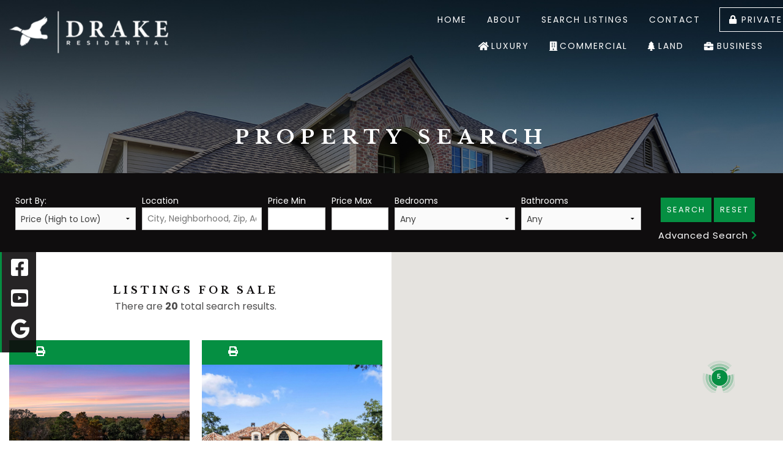

--- FILE ---
content_type: text/html;charset=UTF-8
request_url: https://www.drakeresidential.com/mls/search/?scope=residential&lot_details%5B%5D=golf
body_size: 14453
content:
<!DOCTYPE html>
<html lang="en">
	<head>
		<title>Home</title>
		<meta name="viewport" content="width=device-width, initial-scale=1">
		<link rel="stylesheet" type="text/css" href="/assets/css/styles.min.css">
		<link rel="stylesheet" href="/assets/css/animate.css">
		<link href="https://fonts.googleapis.com/css2?family=Libre+Baskerville:wght@400;700&family=Poppins:wght@300;400;700&display=swap" rel="stylesheet">
		<script src="https://kit.fontawesome.com/45c8489b83.js"></script>
		<link rel="stylesheet" href="https://use.fontawesome.com/releases/v5.8.2/css/all.css" integrity="sha384-oS3vJWv+0UjzBfQzYUhtDYW+Pj2yciDJxpsK1OYPAYjqT085Qq/1cq5FLXAZQ7Ay" crossorigin="anonymous">
		<script src="//cdnjs.cloudflare.com/ajax/libs/modernizr/2.8.3/modernizr.min.js" type="text/javascript"></script>
		<script src="//ajax.googleapis.com/ajax/libs/jquery/1.11.2/jquery.min.js"></script>
		<link rel="apple-touch-icon" sizes="180x180" href="/apple-touch-icon.png">
		<link rel="icon" type="image/png" sizes="32x32" href="/favicon-32x32.png">
		<link rel="icon" type="image/png" sizes="16x16" href="/favicon-16x16.png">
		<link rel="manifest" href="/site.webmanifest">
		<link rel="mask-icon" href="/safari-pinned-tab.svg" color="#00a000">
		<meta name="msapplication-TileColor" content="#00a000">
		<meta name="theme-color" content="#00a000">
	</head>
	<body>

	<div class="nav-1">
		<div class="contain-to-grid">

			<nav class="top-bar" data-topbar data-options="mobile_show_parent_link: false">
				<ul class="title-area">
					<li class="name title">
						<a href="/"><img src="/images/header-logo.png" class="logo" alt="Drake Residential - Tyler, TX"></a><a href="/"></a></li>
					<li class="toggle-topbar menu-icon"><a href="#"><span>Menu</span></a></li>
				</ul>

					<section class="top-bar-section">
						<ul class="right">
							<li><a href="/">Home</a></li><li><a href="/about/">About</a></li><li><a  href="/mls/search">Search Listings</a></li><li><a href="/contact/">Contact</a></li>
							<li><a class="buttontop" href="/account/wish-list/"><i class="fas fa-lock"></i> Private</a></li>
						</ul>
					</section>
				</nav>

		</div>
	</div>

	<div class="nav-2">
		<div class="nav-width">
			<nav class="top-bar" data-topbar data-options="mobile_show_parent_link: false">
				<ul class="title-area">
					<li class="name title">
					</li>
					<li class="toggle-topbar menu-icon"><a href="#"><span>Properties</span></a></li>
				</ul>
				<section class="top-bar-section">
					<ul class="right">
						<li><a target="_blank" href="https://www.drakeluxury.com/">Luxury</a></li><li><a target="_blank" href="https://draketexas.com">Commercial </a></li><li><a target="_blank" href="https://draketexas.com/listings/?propertyType=5">Land</a></li><li><a target="_blank" href="https://drakebusinessbrokers.com/">Business</a></li>
					</ul>
				</section>
			</nav>
		</div>
	</div>

	<div class="sticky-socials hide-for-print show-for-medium-up">
		<a href="https://www.instagram.com/drakeresidential/" target="_blank"><i class="fab fa-instagram"></i></a>
		<br><a href="https://www.facebook.com/drakeresidential" target="_blank"><i class="fab fa-facebook-square"></i></a>
		<br><a href="" target="_blank"><i class="fab fa-youtube-square"></i></a>
		<br><a href="https://www.google.com/search?rlz=1C1CHBF_enUS868US868&biw=1920&bih=937&tbm=lcl&ei=ZF-IX5H4J9K8tQX93A4&q=drake+residential+tyler+tx&oq=drake+residential+tyler+tx&gs_l=psy-ab.3...1503.3136.0.3223.0.0.0.0.0.0.0.0..0.0....0...1c.1.64.psy-ab..0.0.0....0.E_WnQBr5t0w#rlfi=hd:;si:3622973301426645578,l,ChpkcmFrZSByZXNpZGVudGlhbCB0eWxlciB0eFovChFkcmFrZSByZXNpZGVudGlhbCIaZHJha2UgcmVzaWRlbnRpYWwgdHlsZXIgdHg;mv:[[32.26698197731902,-95.27824645299532],[32.26662202268096,-95.27867214700467]]" target="_blank"><i class="fab fa-google"></i></a>
	</div>

	<div class="sticky-socials-small hide-for-print show-for-small-only">
		<a href="https://www.instagram.com/drakeresidential/" target="_blank"><i class="fab fa-instagram"></i></a>
		<a href="https://www.facebook.com/drakeresidential" target="_blank"><i class="fab fa-facebook-square"></i></a>
		<a href="" target="_blank"><i class="fab fa-youtube-square"></i></a>
		<a href="https://www.google.com/search?rlz=1C1CHBF_enUS868US868&biw=1920&bih=937&tbm=lcl&ei=ZF-IX5H4J9K8tQX93A4&q=drake+residential+tyler+tx&oq=drake+residential+tyler+tx&gs_l=psy-ab.3...1503.3136.0.3223.0.0.0.0.0.0.0.0..0.0....0...1c.1.64.psy-ab..0.0.0....0.E_WnQBr5t0w#rlfi=hd:;si:3622973301426645578,l,ChpkcmFrZSByZXNpZGVudGlhbCB0eWxlciB0eFovChFkcmFrZSByZXNpZGVudGlhbCIaZHJha2UgcmVzaWRlbnRpYWwgdHlsZXIgdHg;mv:[[32.26698197731902,-95.27824645299532],[32.26662202268096,-95.27867214700467]]" target="_blank"><i class="fab fa-google"></i></a>
	</div>

	<!-- <a href="/" target="_blank">
		<div class="chat-now hide-for-print text-center">
			<h4><i class="fas fa-comment-dots"></i> Drake Concierge</h4>
			<br><p>How May We Assist You?
		</div>
	</a> -->

		<div class="pageHeader">
			<div class="row">
				<div class="small-12 columns text-center">
		      		          <h1>Property Search</h1>
		      		    </div>
		  </div>
		</div>

		<div class="contentMain">


<link rel="stylesheet" type="text/css" href="//cdn.jsdelivr.net/jquery.slick/1.6.0/slick-theme.css"/>
<link rel="stylesheet" type="text/css" href="//cdn.jsdelivr.net/jquery.slick/1.6.0/slick.css"/>
<link rel="stylesheet" href="//code.jquery.com/ui/1.12.1/themes/base/jquery-ui.css">
<script src="https://code.jquery.com/ui/1.12.1/jquery-ui.js"></script>
<style>
    .ui-slider .ui-slider-range{
        background-color: #444;
    }
    #map{
        height:870px;
        width:100%;
        margin-top: -29px;
    }
    #results{
        height: 600px;
        overflow: auto;
    }
    @media only screen and (max-width: 640px) {
      #results{
        height: auto;
        overflow: hidden;
      }
    }
    .results-img{
        transition: .3s ease-in-out;
        background: black;
    }
    .results-img:hover{
        opacity:.6;
    }
    #map-view, #gallery-view{
        border: 1px solid #767676;
        padding:10px;
        font-size: 18px;
    }
    .view-active{
        color:#fff !important;
        background:#767676;
    }
    #please-login a {
        text-decoration:underline;
    }

    .red-heart {
        color:red !important;
    }
    .columns {
      padding: 5px;
    }
    .button {
      padding: 10px;
      font-size: 13px;
    }
</style>
<style>

    .slick-dots { position: absolute; bottom: 0px; list-style: none; display: block; text-align: center; padding: 0; width: 100%; }
    .slick-dots li { position: relative; display: inline-block; height: 20px; width: 20px; margin: 0 5px; padding: 0; cursor: pointer; }
    .slick-dots li button { border: 0; background: transparent; display: block; height: 20px; width: 20px; outline: none; line-height: 0; font-size: 0; color: transparent; padding: 5px; cursor: pointer; }
    .slick-dots li button:hover, .slick-dots li button:focus { outline: none; }
    .slick-dots li button:hover:before, .slick-dots li button:focus:before { opacity: 1; }
    .slick-dots li button:before { position: absolute; top: 0; left: 0; content: "•"; width: 20px; height: 20px; font-family: "slick"; font-size: 1em; line-height: 20px; text-align: center; color: black; opacity: 0.25; -webkit-font-smoothing: antialiased; -moz-osx-font-smoothing: grayscale; }
    .slick-dots li.slick-active button:before { color: black; opacity: 0.75; }


    .slick-prev, .slick-next { position: absolute; display: block; height: 50px; width: 25px; line-height: 0; font-size: 0; cursor: pointer; background: transparent; color: transparent; top: 50%; margin-top: -10px; padding: 0; border: none; outline: none; z-index: 10;}
    .slick-prev:hover, .slick-prev:focus, .slick-next:hover, .slick-next:focus { outline: dashed; background: transparent; color: transparent; }
    .slick-prev:hover:before, .slick-prev:focus:before, .slick-next:hover:before, .slick-next:focus:before { opacity: 1; }
    .slick-prev.slick-disabled:before, .slick-next.slick-disabled:before { opacity: 0.25; }

    .slick-prev:before, .slick-next:before { font-family: "slick"; font-size: 1em; line-height: 1; color: #252525; opacity: 0.75; -webkit-font-smoothing: antialiased; -moz-osx-font-smoothing: grayscale; }

    .slick-prev { left: 25px; background: url(/images/left.png) center no-repeat !important; }
    [dir="rtl"] .slick-prev { left: auto; right: 25px; }
    .slick-prev:before { }
    [dir="rtl"] .slick-prev:before { content: ""; }

    .slick-next { right: 25px; background: url(/images/right.png) center no-repeat !important; }
    [dir="rtl"] .slick-next { left: 25px; right: auto; }
    .slick-next:before { content: ""; }
    [dir="rtl"] .slick-next:before { }


    @media (max-width: 640px) {
        .slick-prev, .slick-next, .slick-arrow {
            display:none !important;
        }
    }

    .slick-slide:before {
        background:rgba(0,0,0,0) !important;
    }

    .button-overlay {
        position: absolute;
        bottom: 10%;
        left:0;
        right:0;
        font-size: 4em;
        text-align: center;
    }

	.button-overlay img {
		width: inherit !important;
	}
</style>
<form class="mlssearch-form row full-width sticky" action="">
    <input type="hidden" name="scope" value="residential" >
    <input type="hidden" name="lot_details[]" value="golf" >
    <div class="columns large-2 medium-6">
        <label>Sort By:
            <select name="sort" id="">
                <option value="price-desc" selected>Price (High to Low)</option>
                <option value="price-asc" >Price (Low to High)</option>
                <option value="listing_date-desc" >Date Listed (Newest First)</option>
                <option value="listing_date-asc" >Date Listed (Oldest First)</option>
            </select>
        </label>
    </div>
    <div class="columns large-2 medium-6"><label>Location <input type="text" placeholder="City, Neighborhood, Zip, Address, School" name="address_search" id="address_search" value=""></label></div>
    <div class="columns large-1 medium-6">
        <label>Price Min <!-- $<span id="price_min_show">0</span> to $<span id="price_max_show">5,000</span> -->
            <input type="text" name="min_price" id="min_price" value="">
            <!-- <div id="price-range"></div> -->
        </label>
        <script>
            //Auto format number in input
            $('#min_price').on('keyup', function(){
                var n = parseInt($(this).val().replace(/\D/g,''),10);
                $(this).val(n.toLocaleString());
            });
            $('#min_price').blur(function() {
                $(this).val($(this).val().replace(/,/g,''));
            });
        </script>
        <!-- <script>
            $( function() {
                $( "#price-range" ).slider({
                range: true,
                min: 0,
                max: 5000,
                values: [ 0, 5000 ],
                slide: function( event, ui ) {
                    $( "#min_price" ).val(ui.values[ 0 ]);
                    $( "#price_min_show" ).html((ui.values[ 0 ]).toLocaleString());
                    $( "#max_price" ).val(ui.values[ 1 ]);
                    $( "#price_max_show" ).html((ui.values[ 1 ]).toLocaleString());
                }
                });
            } );
        </script> -->
    </div>
    <div class="columns large-1 medium-6">
        <label>Price Max <!-- $<span id="price_min_show">0</span> to $<span id="price_max_show">5,000</span> -->
            <input type="text" name="max_price" id="max_price" value="">
        </label>
        <script>
            //Auto format number in input
            $('#max_price').on('keyup', function(){
                var n = parseInt($(this).val().replace(/\D/g,''),10);
                $(this).val(n.toLocaleString());
            });
            $('#max_price').blur(function() {
                $(this).val($(this).val().replace(/,/g,''));
            });
        </script>
    </div>
    <div class="columns large-2 medium-6">
        <label>Bedrooms
            <select name="bedrooms" id="bedrooms">
                <option value="">Any</option>
                <option value='One,One+,Two,Two+,Three,Three+,Four,Four+,Five,Five+,Six,Six+' >1+</option><option value='Two,Two+,Three,Three+,Four,Four+,Five,Five+,Six,Six+' >2+</option><option value='Three,Three+,Four,Four+,Five,Five+,Six,Six+' >3+</option><option value='Four,Four+,Five,Five+,Six,Six+' >4+</option><option value='Five,Five+,Six,Six+' >5+</option>            </select>
        </label>
    </div>
    <div class="columns large-2 medium-6">
        <label>Bathrooms
            <select name="bathrooms" id="bathrooms">
                <option value="">Any</option>
                <option value='One,One+,Two,Two+,Three,Three+,Four,Four+,Five,Five+,Six,Six+' >1+</option><option value='Two,Two+,Three,Three+,Four,Four+,Five,Five+,Six,Six+' >2+</option><option value='Three,Three+,Four,Four+,Five,Five+,Six,Six+' >3+</option>            </select>
        </label>
    </div>
    <div class="columns large-2 medium-12 text-center">
        <button class="green-butt button" style="padding:10px;margin-bottom:0;font-size:13px;">Search</button>
        <a href="/mls/search/" class="button green-butt">Reset</a>
        <br><a style="color:white; letter-spacing:1px; font-size:15px;" href="/mls/">Advanced Search <i style="color: #058f42;" class="fas fa-chevron-right"></i></a>
    </div>
</form>

<br>

<div class="row listings-title full-width collapse">
    <div class="columns medium-6">
        <div align="center">

            <h4 style="font-size:16px;">Listings for sale</h4>
            <p>There are <b>20</b> total search results.</p>

        </div>

        <br>
        <div class="row">
            <div style="margin-bottom:30px; padding-left:10px; padding-right:10px;" class="hide-for-medium-up">
                <div>
                    <span><a id="map-view" href="javascript:void(0)"><i class="fa fa-map-marker"></i></a>&nbsp;<a id="gallery-view"href="javascript:void(0)"><i class="fa fa-th-large"></i></a></span>
                </div>
            </div>
        </div>
        <script>
            $('#map-view').click(function(){
                $('#results').hide();
                $('#results-pagination').hide();
                $('.listings-map').show();
                $(this).addClass('view-active');
                $('#gallery-view').removeClass('view-active');
            });
            $('#gallery-view').click(function(){
                $('.listings-map').hide();
                $('#results').show();
                $('#results-pagination').show();
                $(this).addClass('view-active');
                $('#map-view').removeClass('view-active');
            });
        </script>

        <div id="results" class="row whiteBG" style="padding-right:10px; padding-left:10px; text-align:center;">
            
            <div class="row listings-for-sale" data-equalizer>
                <div class="small-12 columns">
                    <ul class="small-block-grid-1 medium-block-grid-1 large-block-grid-2">

            

                          <li onmouseover="markerChange(0)" onmouseout="markerChangeBack(0)">

                            <div class="wishlist-contact text-left">
                                    <a class="tiny" id="wish-list-btn" type="button" href='/login'"><i class="fa fa-heart-o"></i></a>
    <a class="tiny" id="contact-icon" type="button" href='/contact?address=I+am+interested+in+7005++GLENEAGLES+DR.+Tyler+TX'"><i class="fa fa-envelope-o"></i></a>
    <a class="tiny" id="print-icon" type="button" href='/mls/26000660?print'><i class="fa fa-print"></i></a>

                            </div>

                            <div class="slick-slider-mls">
                                                            <div>
                                <a href="/mls/26000660">
                                    <img src="https://cdnparap20.paragonrels.com/ParagonImages/Property/P2/TYLERTEXAS/26000660/0/0/0/0dc501fc0de6c59df95f953046a83a4c/2/3c188f3c4f338466e86c6700fcd0de47/26000660-0d179cfb-7504-4c95-a78e-165cb4f54293.JPG" style="object-fit:cover;width:450px;height:300px;border:none;  margin-bottom:13px">
                                </a>
                                </div>
                                                            <div>
                                <a href="/mls/26000660">
                                    <img src="https://cdnparap20.paragonrels.com/ParagonImages/Property/P2/TYLERTEXAS/26000660/1/0/0/21eef7484f883c21bc39b07f32b3e307/2/3c188f3c4f338466e86c6700fcd0de47/26000660-fe4a1af4-431c-4eab-bdaa-46d170509c6b.JPG" style="object-fit:cover;width:450px;height:300px;border:none;  margin-bottom:13px">
                                </a>
                                </div>
                                                            <div>
                                <a href="/mls/26000660">
                                    <img src="https://cdnparap20.paragonrels.com/ParagonImages/Property/P2/TYLERTEXAS/26000660/2/0/0/7599fc7dd7f8c31ce461fbeedfc72f7b/2/3c188f3c4f338466e86c6700fcd0de47/26000660-463d2e63-619a-4d1a-85ad-146a54d79a4e.JPG" style="object-fit:cover;width:450px;height:300px;border:none;  margin-bottom:13px">
                                </a>
                                </div>
                                                            <div>
                                <a href="/mls/26000660">
                                    <img src="https://cdnparap20.paragonrels.com/ParagonImages/Property/P2/TYLERTEXAS/26000660/3/0/0/9a734b5586585bb48034072f4b4746ba/2/3c188f3c4f338466e86c6700fcd0de47/26000660-af677eba-4009-498a-b21e-0187840513cb.JPG" style="object-fit:cover;width:450px;height:300px;border:none;  margin-bottom:13px">
                                </a>
                                </div>
                                                            <div>
                                <a href="/mls/26000660">
                                    <img src="https://cdnparap20.paragonrels.com/ParagonImages/Property/P2/TYLERTEXAS/26000660/4/0/0/cce5ea60d670fa988cc4cbc4f5872343/2/3c188f3c4f338466e86c6700fcd0de47/26000660-ca98aa89-4978-46d9-8c92-5446dc79534c.JPG" style="object-fit:cover;width:450px;height:300px;border:none;  margin-bottom:13px">
                                </a>
                                </div>
                                                        </div>

                          <a href="/mls/26000660">
                            <div class="details-box" data-equalizer-watch>
                              <span><b>7005  GLENEAGLES DR., Tyler 75703</b></span>
                              <br>
                              <span><i class="fa fa-bed"></i> Five                                &nbsp;&nbsp;  <i class="fa fa-bath"></i> Four+                                &nbsp;&nbsp;  <i class="fa fa-ruler-combined"></i> 6221</span>
                                <br>
                                <hr>
                              <span><b>$1,599,000</b></span>
                            </div>

                          </a>

                        </li>

            

                          <li onmouseover="markerChange(1)" onmouseout="markerChangeBack(1)">

                            <div class="wishlist-contact text-left">
                                    <a class="tiny" id="wish-list-btn" type="button" href='/login'"><i class="fa fa-heart-o"></i></a>
    <a class="tiny" id="contact-icon" type="button" href='/contact?address=I+am+interested+in+4331++Mark+Hayes+Court+Tyler+TX'"><i class="fa fa-envelope-o"></i></a>
    <a class="tiny" id="print-icon" type="button" href='/mls/25000074?print'><i class="fa fa-print"></i></a>

                            </div>

                            <div class="slick-slider-mls">
                                                            <div>
                                <a href="/mls/25000074">
                                    <img src="https://cdnparap20.paragonrels.com/ParagonImages/Property/P2/TYLERTEXAS/25000074/0/0/0/56fd36025ea015b4554564c3aac16226/2/4f6931371cd50370316dba900f0baec2/25000074.JPG" style="object-fit:cover;width:450px;height:300px;border:none;  margin-bottom:13px">
                                </a>
                                </div>
                                                            <div>
                                <a href="/mls/25000074">
                                    <img src="https://cdnparap20.paragonrels.com/ParagonImages/Property/P2/TYLERTEXAS/25000074/1/0/0/a611973557f285cdd218306879bedac9/2/4f6931371cd50370316dba900f0baec2/25000074-697719F6-84C1-4FAD-9A9A-53D5EDACE295.JPG" style="object-fit:cover;width:450px;height:300px;border:none;  margin-bottom:13px">
                                </a>
                                </div>
                                                            <div>
                                <a href="/mls/25000074">
                                    <img src="https://cdnparap20.paragonrels.com/ParagonImages/Property/P2/TYLERTEXAS/25000074/2/0/0/93af05e56ab01da82fb449eda6041bfc/2/4f6931371cd50370316dba900f0baec2/25000074-D3E05F67-8E9D-4ECD-AB91-E5117632731E.JPG" style="object-fit:cover;width:450px;height:300px;border:none;  margin-bottom:13px">
                                </a>
                                </div>
                                                            <div>
                                <a href="/mls/25000074">
                                    <img src="https://cdnparap20.paragonrels.com/ParagonImages/Property/P2/TYLERTEXAS/25000074/3/0/0/3224935b505d551eff8e258fb40b4202/2/4f6931371cd50370316dba900f0baec2/25000074-3855C56F-DDD0-4935-8219-ECCC1D2EA4EC.JPG" style="object-fit:cover;width:450px;height:300px;border:none;  margin-bottom:13px">
                                </a>
                                </div>
                                                            <div>
                                <a href="/mls/25000074">
                                    <img src="https://cdnparap20.paragonrels.com/ParagonImages/Property/P2/TYLERTEXAS/25000074/4/0/0/d32decb4fb0b614b66c95d8fa6af225c/2/4f6931371cd50370316dba900f0baec2/25000074-A70AD167-432B-40A7-9ED6-FB1FC1EC3EA9.JPG" style="object-fit:cover;width:450px;height:300px;border:none;  margin-bottom:13px">
                                </a>
                                </div>
                                                        </div>

                          <a href="/mls/25000074">
                            <div class="details-box" data-equalizer-watch>
                              <span><b>4331  Mark Hayes Court, Tyler 75709</b></span>
                              <br>
                              <span><i class="fa fa-bed"></i> Four                                &nbsp;&nbsp;  <i class="fa fa-bath"></i> Four+                                &nbsp;&nbsp;  <i class="fa fa-ruler-combined"></i> 5687</span>
                                <br>
                                <hr>
                              <span><b>$1,374,000</b></span>
                            </div>

                          </a>

                        </li>

            

                          <li onmouseover="markerChange(2)" onmouseout="markerChangeBack(2)">

                            <div class="wishlist-contact text-left">
                                    <a class="tiny" id="wish-list-btn" type="button" href='/login'"><i class="fa fa-heart-o"></i></a>
    <a class="tiny" id="contact-icon" type="button" href='/contact?address=I+am+interested+in+7050++Walden+Dr+Tyler+TX'"><i class="fa fa-envelope-o"></i></a>
    <a class="tiny" id="print-icon" type="button" href='/mls/25015623?print'><i class="fa fa-print"></i></a>

                            </div>

                            <div class="slick-slider-mls">
                                                            <div>
                                <a href="/mls/25015623">
                                    <img src="//cdnparap20.paragonrels.com/ParagonImages/Property/P2/TYLERTEXAS/25015623/0/0/0/b2999bcf5152d17163c5e446d62a0e39/2/af4e7b36084276b5822010f2baf79aa7/25015623-4225bb19-395e-4fa7-8587-30b0b529658a.JPG" style="object-fit:cover;width:450px;height:300px;border:none;  margin-bottom:13px">
                                </a>
                                </div>
                                                            <div>
                                <a href="/mls/25015623">
                                    <img src="//cdnparap20.paragonrels.com/ParagonImages/Property/P2/TYLERTEXAS/25015623/1/0/0/b7207257f466fdf3a68be42c4b46be37/2/af4e7b36084276b5822010f2baf79aa7/25015623-12452fba-bdbb-4f68-b37c-6d697a012ceb.JPG" style="object-fit:cover;width:450px;height:300px;border:none;  margin-bottom:13px">
                                </a>
                                </div>
                                                            <div>
                                <a href="/mls/25015623">
                                    <img src="//cdnparap20.paragonrels.com/ParagonImages/Property/P2/TYLERTEXAS/25015623/2/0/0/5c642bb8dfa2ddf7a997e406206aa924/2/af4e7b36084276b5822010f2baf79aa7/25015623-21d9a0da-34b9-40a5-bd0b-f895655ed868.JPG" style="object-fit:cover;width:450px;height:300px;border:none;  margin-bottom:13px">
                                </a>
                                </div>
                                                            <div>
                                <a href="/mls/25015623">
                                    <img src="//cdnparap20.paragonrels.com/ParagonImages/Property/P2/TYLERTEXAS/25015623/3/0/0/13c70a3d2a9ba5e9fea54d479918be7d/2/af4e7b36084276b5822010f2baf79aa7/25015623-ff19dc84-bb9f-4f20-ab4f-72be14e9477a.JPG" style="object-fit:cover;width:450px;height:300px;border:none;  margin-bottom:13px">
                                </a>
                                </div>
                                                            <div>
                                <a href="/mls/25015623">
                                    <img src="//cdnparap20.paragonrels.com/ParagonImages/Property/P2/TYLERTEXAS/25015623/4/0/0/902fef18d7adeb101bff95a3dbd4304a/2/af4e7b36084276b5822010f2baf79aa7/25015623-43a6726a-45a8-4471-90e6-0592d743acaf.JPG" style="object-fit:cover;width:450px;height:300px;border:none;  margin-bottom:13px">
                                </a>
                                </div>
                                                        </div>

                          <a href="/mls/25015623">
                            <div class="details-box" data-equalizer-watch>
                              <span><b>7050  Walden Dr, Tyler 75703</b></span>
                              <br>
                              <span><i class="fa fa-bed"></i> Three                                &nbsp;&nbsp;  <i class="fa fa-bath"></i> Four+                                &nbsp;&nbsp;  <i class="fa fa-ruler-combined"></i> 4834</span>
                                <br>
                                <hr>
                              <span><b>$999,900</b></span>
                            </div>

                          </a>

                        </li>

            

                          <li onmouseover="markerChange(3)" onmouseout="markerChangeBack(3)">

                            <div class="wishlist-contact text-left">
                                    <a class="tiny" id="wish-list-btn" type="button" href='/login'"><i class="fa fa-heart-o"></i></a>
    <a class="tiny" id="contact-icon" type="button" href='/contact?address=I+am+interested+in+602++Greenhill+Park+Mt+Pleasant+TX'"><i class="fa fa-envelope-o"></i></a>
    <a class="tiny" id="print-icon" type="button" href='/mls/24013558?print'><i class="fa fa-print"></i></a>

                            </div>

                            <div class="slick-slider-mls">
                                                            <div>
                                <a href="/mls/24013558">
                                    <img src="//cdnparap20.paragonrels.com/ParagonImages/Property/P2/TYLERTEXAS/24013558/0/0/0/792c0011ce1e13136da228a1a646129b/2/c251407eb3f0ecc27c3a8d52f160432c/24013558.JPG" style="object-fit:cover;width:450px;height:300px;border:none;  margin-bottom:13px">
                                </a>
                                </div>
                                                            <div>
                                <a href="/mls/24013558">
                                    <img src="//cdnparap20.paragonrels.com/ParagonImages/Property/P2/TYLERTEXAS/24013558/1/0/0/df5d0be305695b98a1223b8d1fd01b37/2/c251407eb3f0ecc27c3a8d52f160432c/24013558-D85EA043-B058-4C91-AFCC-BB6CD05E9381.JPG" style="object-fit:cover;width:450px;height:300px;border:none;  margin-bottom:13px">
                                </a>
                                </div>
                                                            <div>
                                <a href="/mls/24013558">
                                    <img src="//cdnparap20.paragonrels.com/ParagonImages/Property/P2/TYLERTEXAS/24013558/2/0/0/af72c6f974685a7ae8f496264f87156d/2/c251407eb3f0ecc27c3a8d52f160432c/24013558-0B62BF6B-CE72-49E9-8B72-6BDC237280B0.JPG" style="object-fit:cover;width:450px;height:300px;border:none;  margin-bottom:13px">
                                </a>
                                </div>
                                                            <div>
                                <a href="/mls/24013558">
                                    <img src="//cdnparap20.paragonrels.com/ParagonImages/Property/P2/TYLERTEXAS/24013558/3/0/0/584c58eb35a150eb3bdb811975873ec8/2/c251407eb3f0ecc27c3a8d52f160432c/24013558-E8BB8680-7F1C-4EA9-ADF9-B729FB7989A4.JPG" style="object-fit:cover;width:450px;height:300px;border:none;  margin-bottom:13px">
                                </a>
                                </div>
                                                            <div>
                                <a href="/mls/24013558">
                                    <img src="//cdnparap20.paragonrels.com/ParagonImages/Property/P2/TYLERTEXAS/24013558/4/0/0/f871400dac53ee7029ecbcbac57f42d2/2/c251407eb3f0ecc27c3a8d52f160432c/24013558-16E3136A-2B47-4F51-B99B-792D8DE68156.JPG" style="object-fit:cover;width:450px;height:300px;border:none;  margin-bottom:13px">
                                </a>
                                </div>
                                                        </div>

                          <a href="/mls/24013558">
                            <div class="details-box" data-equalizer-watch>
                              <span><b>602  Greenhill Park, Mt Pleasant 75455</b></span>
                              <br>
                              <span><i class="fa fa-bed"></i> Three                                &nbsp;&nbsp;  <i class="fa fa-bath"></i> Two                                &nbsp;&nbsp;  <i class="fa fa-ruler-combined"></i> 2889</span>
                                <br>
                                <hr>
                              <span><b>$995,000</b></span>
                            </div>

                          </a>

                        </li>

            

                          <li onmouseover="markerChange(4)" onmouseout="markerChangeBack(4)">

                            <div class="wishlist-contact text-left">
                                    <a class="tiny" id="wish-list-btn" type="button" href='/login'"><i class="fa fa-heart-o"></i></a>
    <a class="tiny" id="contact-icon" type="button" href='/contact?address=I+am+interested+in+1710++Brandywine+Dr+Tyler+TX'"><i class="fa fa-envelope-o"></i></a>
    <a class="tiny" id="print-icon" type="button" href='/mls/25013653?print'><i class="fa fa-print"></i></a>

                            </div>

                            <div class="slick-slider-mls">
                                                            <div>
                                <a href="/mls/25013653">
                                    <img src="//cdnparap20.paragonrels.com/ParagonImages/Property/P2/TYLERTEXAS/25013653/0/0/0/c8b3d2d1f6c5688df832e0ff3612dc69/2/53758214a5a7e61d5b8c0ce3ea48b935/25013653-e4a8f106-ac11-40c5-855b-6d21fda4e791.JPG" style="object-fit:cover;width:450px;height:300px;border:none;  margin-bottom:13px">
                                </a>
                                </div>
                                                            <div>
                                <a href="/mls/25013653">
                                    <img src="//cdnparap20.paragonrels.com/ParagonImages/Property/P2/TYLERTEXAS/25013653/1/0/0/d53f70c3a28273fa6337d92b91e4083a/2/53758214a5a7e61d5b8c0ce3ea48b935/25013653-b7fcf523-e348-41f8-a7c7-9cfd851662b6.JPG" style="object-fit:cover;width:450px;height:300px;border:none;  margin-bottom:13px">
                                </a>
                                </div>
                                                            <div>
                                <a href="/mls/25013653">
                                    <img src="//cdnparap20.paragonrels.com/ParagonImages/Property/P2/TYLERTEXAS/25013653/2/0/0/a6bc0324897752c344be1b9eb30439ec/2/53758214a5a7e61d5b8c0ce3ea48b935/25013653-f0e3abe0-2dec-4ad2-91dc-1db5cc4c48f1.JPG" style="object-fit:cover;width:450px;height:300px;border:none;  margin-bottom:13px">
                                </a>
                                </div>
                                                            <div>
                                <a href="/mls/25013653">
                                    <img src="//cdnparap20.paragonrels.com/ParagonImages/Property/P2/TYLERTEXAS/25013653/3/0/0/1d2bf22011cbb9db9874801ae82c409a/2/53758214a5a7e61d5b8c0ce3ea48b935/25013653-9ab1c878-b9f0-4cff-8285-08f2c6700a5c.JPG" style="object-fit:cover;width:450px;height:300px;border:none;  margin-bottom:13px">
                                </a>
                                </div>
                                                            <div>
                                <a href="/mls/25013653">
                                    <img src="//cdnparap20.paragonrels.com/ParagonImages/Property/P2/TYLERTEXAS/25013653/4/0/0/ccf284706d636c68c54d90c03f9d07a2/2/53758214a5a7e61d5b8c0ce3ea48b935/25013653-c760008e-3b63-435b-8014-fddfc4964eba.JPG" style="object-fit:cover;width:450px;height:300px;border:none;  margin-bottom:13px">
                                </a>
                                </div>
                                                        </div>

                          <a href="/mls/25013653">
                            <div class="details-box" data-equalizer-watch>
                              <span><b>1710  Brandywine Dr, Tyler 75703</b></span>
                              <br>
                              <span><i class="fa fa-bed"></i> Four                                &nbsp;&nbsp;  <i class="fa fa-bath"></i> Three                                &nbsp;&nbsp;  <i class="fa fa-ruler-combined"></i> 3752</span>
                                <br>
                                <hr>
                              <span><b>$895,000</b></span>
                            </div>

                          </a>

                        </li>

            

                          <li onmouseover="markerChange(5)" onmouseout="markerChangeBack(5)">

                            <div class="wishlist-contact text-left">
                                    <a class="tiny" id="wish-list-btn" type="button" href='/login'"><i class="fa fa-heart-o"></i></a>
    <a class="tiny" id="contact-icon" type="button" href='/contact?address=I+am+interested+in+1411++Brandywine+Tyler+TX'"><i class="fa fa-envelope-o"></i></a>
    <a class="tiny" id="print-icon" type="button" href='/mls/25017736?print'><i class="fa fa-print"></i></a>

                            </div>

                            <div class="slick-slider-mls">
                                                            <div>
                                <a href="/mls/25017736">
                                    <img src="https://cdnparap20.paragonrels.com/ParagonImages/Property/P2/TYLERTEXAS/25017736/0/0/0/42f80fb19c05ce2dd031346697631442/2/51f36de2a66298c66ae5e5508bed6c3b/25017736-27f824f7-fc08-4343-8e4a-4bbc70756ed9.JPG" style="object-fit:cover;width:450px;height:300px;border:none;  margin-bottom:13px">
                                </a>
                                </div>
                                                            <div>
                                <a href="/mls/25017736">
                                    <img src="https://cdnparap20.paragonrels.com/ParagonImages/Property/P2/TYLERTEXAS/25017736/1/0/0/22420f00fec2280e2e4871b2ff9829ee/2/51f36de2a66298c66ae5e5508bed6c3b/25017736-1db740e0-8727-45ef-a4d1-471af4947d3d.JPG" style="object-fit:cover;width:450px;height:300px;border:none;  margin-bottom:13px">
                                </a>
                                </div>
                                                            <div>
                                <a href="/mls/25017736">
                                    <img src="https://cdnparap20.paragonrels.com/ParagonImages/Property/P2/TYLERTEXAS/25017736/2/0/0/a4925ff138378f5dc06fd226eba3a03a/2/51f36de2a66298c66ae5e5508bed6c3b/25017736-34eec9b2-8741-4511-9f77-e354f561cc8b.JPG" style="object-fit:cover;width:450px;height:300px;border:none;  margin-bottom:13px">
                                </a>
                                </div>
                                                            <div>
                                <a href="/mls/25017736">
                                    <img src="https://cdnparap20.paragonrels.com/ParagonImages/Property/P2/TYLERTEXAS/25017736/3/0/0/594492b557f0d9435820ac302fd0748b/2/51f36de2a66298c66ae5e5508bed6c3b/25017736-676763e2-bb5e-44df-89c6-f20f3cf6834f.JPG" style="object-fit:cover;width:450px;height:300px;border:none;  margin-bottom:13px">
                                </a>
                                </div>
                                                            <div>
                                <a href="/mls/25017736">
                                    <img src="https://cdnparap20.paragonrels.com/ParagonImages/Property/P2/TYLERTEXAS/25017736/4/0/0/21ec0e4d3143f77f5b9453e586b2aacc/2/51f36de2a66298c66ae5e5508bed6c3b/25017736-723044c8-2a36-41f7-8626-4d31e711abd1.JPG" style="object-fit:cover;width:450px;height:300px;border:none;  margin-bottom:13px">
                                </a>
                                </div>
                                                        </div>

                          <a href="/mls/25017736">
                            <div class="details-box" data-equalizer-watch>
                              <span><b>1411  Brandywine, Tyler 75703</b></span>
                              <br>
                              <span><i class="fa fa-bed"></i> Four                                &nbsp;&nbsp;  <i class="fa fa-bath"></i> Four+                                &nbsp;&nbsp;  <i class="fa fa-ruler-combined"></i> 3729</span>
                                <br>
                                <hr>
                              <span><b>$799,000</b></span>
                            </div>

                          </a>

                        </li>

            

                          <li onmouseover="markerChange(6)" onmouseout="markerChangeBack(6)">

                            <div class="wishlist-contact text-left">
                                    <a class="tiny" id="wish-list-btn" type="button" href='/login'"><i class="fa fa-heart-o"></i></a>
    <a class="tiny" id="contact-icon" type="button" href='/contact?address=I+am+interested+in+4306++Cascades+Boulevard+Tyler+TX'"><i class="fa fa-envelope-o"></i></a>
    <a class="tiny" id="print-icon" type="button" href='/mls/26000634?print'><i class="fa fa-print"></i></a>

                            </div>

                            <div class="slick-slider-mls">
                                                            <div>
                                <a href="/mls/26000634">
                                    <img src="https://cdnparap20.paragonrels.com/ParagonImages/Property/P2/TYLERTEXAS/26000634/0/0/0/17ed8127419c0c0f695415616d153fe8/2/d528a6234c22ee88955fc7ef16083586/26000634-a65ac6e9-c482-4dee-903f-8632a4c5125a.JPG" style="object-fit:cover;width:450px;height:300px;border:none;  margin-bottom:13px">
                                </a>
                                </div>
                                                            <div>
                                <a href="/mls/26000634">
                                    <img src="https://cdnparap20.paragonrels.com/ParagonImages/Property/P2/TYLERTEXAS/26000634/1/0/0/ffe8db9f950c2c243131927bf692f5d3/2/d528a6234c22ee88955fc7ef16083586/26000634-ac217988-c98a-4bdf-aaf0-700adea595a5.JPG" style="object-fit:cover;width:450px;height:300px;border:none;  margin-bottom:13px">
                                </a>
                                </div>
                                                            <div>
                                <a href="/mls/26000634">
                                    <img src="https://cdnparap20.paragonrels.com/ParagonImages/Property/P2/TYLERTEXAS/26000634/2/0/0/9e4db2084b6adb4f00e1213859df1bf0/2/d528a6234c22ee88955fc7ef16083586/26000634-169f2e35-8942-4cea-a53b-aa706f60e089.JPG" style="object-fit:cover;width:450px;height:300px;border:none;  margin-bottom:13px">
                                </a>
                                </div>
                                                            <div>
                                <a href="/mls/26000634">
                                    <img src="https://cdnparap20.paragonrels.com/ParagonImages/Property/P2/TYLERTEXAS/26000634/3/0/0/c20960b2f3acb58ef4553dbe262b9790/2/d528a6234c22ee88955fc7ef16083586/26000634-52a833d9-40cb-4c95-ac25-0967cbd12b64.JPG" style="object-fit:cover;width:450px;height:300px;border:none;  margin-bottom:13px">
                                </a>
                                </div>
                                                            <div>
                                <a href="/mls/26000634">
                                    <img src="https://cdnparap20.paragonrels.com/ParagonImages/Property/P2/TYLERTEXAS/26000634/4/0/0/8f5014de947475c5dee883cc6d4f153d/2/d528a6234c22ee88955fc7ef16083586/26000634-4c840ebd-bb67-4b38-9832-23488606922c.JPG" style="object-fit:cover;width:450px;height:300px;border:none;  margin-bottom:13px">
                                </a>
                                </div>
                                                        </div>

                          <a href="/mls/26000634">
                            <div class="details-box" data-equalizer-watch>
                              <span><b>4306  Cascades Boulevard, Tyler 75709</b></span>
                              <br>
                              <span><i class="fa fa-bed"></i> Two                                &nbsp;&nbsp;  <i class="fa fa-bath"></i> Two                                &nbsp;&nbsp;  <i class="fa fa-ruler-combined"></i> 2701</span>
                                <br>
                                <hr>
                              <span><b>$795,000</b></span>
                            </div>

                          </a>

                        </li>

            

                          <li onmouseover="markerChange(7)" onmouseout="markerChangeBack(7)">

                            <div class="wishlist-contact text-left">
                                    <a class="tiny" id="wish-list-btn" type="button" href='/login'"><i class="fa fa-heart-o"></i></a>
    <a class="tiny" id="contact-icon" type="button" href='/contact?address=I+am+interested+in+201++Country+Club+Drive+Mt+Pleasant+TX'"><i class="fa fa-envelope-o"></i></a>
    <a class="tiny" id="print-icon" type="button" href='/mls/26000291?print'><i class="fa fa-print"></i></a>

                            </div>

                            <div class="slick-slider-mls">
                                                            <div>
                                <a href="/mls/26000291">
                                    <img src="https://cdnparap20.paragonrels.com/ParagonImages/Property/P2/TYLERTEXAS/26000291/0/0/0/6d6b117f238ece7a5781f1584c8f52dd/2/585ff33252916163c453c256d20d97ae/26000291-BAE725D4-9BDC-4A5A-81A0-BCEB11153C2D.JPG" style="object-fit:cover;width:450px;height:300px;border:none;  margin-bottom:13px">
                                </a>
                                </div>
                                                            <div>
                                <a href="/mls/26000291">
                                    <img src="https://cdnparap20.paragonrels.com/ParagonImages/Property/P2/TYLERTEXAS/26000291/1/0/0/b9033ab1909070e1f6b0e0a4a4fad20e/2/585ff33252916163c453c256d20d97ae/26000291-A0DCA551-5546-4A42-AA62-8A4D6B8E9C3E.JPG" style="object-fit:cover;width:450px;height:300px;border:none;  margin-bottom:13px">
                                </a>
                                </div>
                                                            <div>
                                <a href="/mls/26000291">
                                    <img src="https://cdnparap20.paragonrels.com/ParagonImages/Property/P2/TYLERTEXAS/26000291/2/0/0/15427be801325c69fbbbc946e92e5ca4/2/585ff33252916163c453c256d20d97ae/26000291-781D37B3-EF00-42D1-B3B3-98B11803BCB1.JPG" style="object-fit:cover;width:450px;height:300px;border:none;  margin-bottom:13px">
                                </a>
                                </div>
                                                            <div>
                                <a href="/mls/26000291">
                                    <img src="https://cdnparap20.paragonrels.com/ParagonImages/Property/P2/TYLERTEXAS/26000291/3/0/0/5d553d7f105237bc92d80d21bdf29ef0/2/585ff33252916163c453c256d20d97ae/26000291-EB787B4D-5831-44A1-8AD7-0C9EC60EE8A9.JPG" style="object-fit:cover;width:450px;height:300px;border:none;  margin-bottom:13px">
                                </a>
                                </div>
                                                            <div>
                                <a href="/mls/26000291">
                                    <img src="https://cdnparap20.paragonrels.com/ParagonImages/Property/P2/TYLERTEXAS/26000291/4/0/0/bd18b73ff755d2bac401f71dd358fa73/2/585ff33252916163c453c256d20d97ae/26000291-8712F3E0-34F2-491A-AE8C-C3C860EA1C7C.JPG" style="object-fit:cover;width:450px;height:300px;border:none;  margin-bottom:13px">
                                </a>
                                </div>
                                                        </div>

                          <a href="/mls/26000291">
                            <div class="details-box" data-equalizer-watch>
                              <span><b>201  Country Club Drive, Mt Pleasant 75455</b></span>
                              <br>
                              <span><i class="fa fa-bed"></i> Four                                &nbsp;&nbsp;  <i class="fa fa-bath"></i> Four+                                &nbsp;&nbsp;  <i class="fa fa-ruler-combined"></i> 5462</span>
                                <br>
                                <hr>
                              <span><b>$750,000</b></span>
                            </div>

                          </a>

                        </li>

            

                          <li onmouseover="markerChange(8)" onmouseout="markerChangeBack(8)">

                            <div class="wishlist-contact text-left">
                                    <a class="tiny" id="wish-list-btn" type="button" href='/login'"><i class="fa fa-heart-o"></i></a>
    <a class="tiny" id="contact-icon" type="button" href='/contact?address=I+am+interested+in+104++Ryder+Cup+Hideaway+TX'"><i class="fa fa-envelope-o"></i></a>
    <a class="tiny" id="print-icon" type="button" href='/mls/25013317?print'><i class="fa fa-print"></i></a>

                            </div>

                            <div class="slick-slider-mls">
                                                            <div>
                                <a href="/mls/25013317">
                                    <img src="https://cdnparap20.paragonrels.com/ParagonImages/Property/P2/TYLERTEXAS/25013317/0/0/0/f85269e28fd263de9d3b9ff801b92ab0/2/8689063c25ba71b71c3e7f6216cdf272/25013317-aa3266ce-016f-44cd-bdc2-711f39f27bb1.JPG" style="object-fit:cover;width:450px;height:300px;border:none;  margin-bottom:13px">
                                </a>
                                </div>
                                                            <div>
                                <a href="/mls/25013317">
                                    <img src="https://cdnparap20.paragonrels.com/ParagonImages/Property/P2/TYLERTEXAS/25013317/1/0/0/b87013e752f21e457cb14bbc38997be8/2/8689063c25ba71b71c3e7f6216cdf272/25013317-f33d8179-4f5a-45b5-af9b-9107400de59d.JPG" style="object-fit:cover;width:450px;height:300px;border:none;  margin-bottom:13px">
                                </a>
                                </div>
                                                            <div>
                                <a href="/mls/25013317">
                                    <img src="https://cdnparap20.paragonrels.com/ParagonImages/Property/P2/TYLERTEXAS/25013317/2/0/0/5d13d64c4e04b6ef7812534bd58b011f/2/8689063c25ba71b71c3e7f6216cdf272/25013317-d5fc4eef-9c93-47b9-aade-2595c7b5df89.JPG" style="object-fit:cover;width:450px;height:300px;border:none;  margin-bottom:13px">
                                </a>
                                </div>
                                                            <div>
                                <a href="/mls/25013317">
                                    <img src="https://cdnparap20.paragonrels.com/ParagonImages/Property/P2/TYLERTEXAS/25013317/3/0/0/09c072053a9082180567239b2c03cde9/2/8689063c25ba71b71c3e7f6216cdf272/25013317-b8b67085-68a1-4309-9098-abb1cc4a4df4.JPG" style="object-fit:cover;width:450px;height:300px;border:none;  margin-bottom:13px">
                                </a>
                                </div>
                                                            <div>
                                <a href="/mls/25013317">
                                    <img src="https://cdnparap20.paragonrels.com/ParagonImages/Property/P2/TYLERTEXAS/25013317/4/0/0/4034edbac83c118fcfdea84527dc48e1/2/8689063c25ba71b71c3e7f6216cdf272/25013317-7be409e6-36e0-42a8-a45d-57d705cb32ff.JPG" style="object-fit:cover;width:450px;height:300px;border:none;  margin-bottom:13px">
                                </a>
                                </div>
                                                        </div>

                          <a href="/mls/25013317">
                            <div class="details-box" data-equalizer-watch>
                              <span><b>104  Ryder Cup, Hideaway 75771</b></span>
                              <br>
                              <span><i class="fa fa-bed"></i> Three                                &nbsp;&nbsp;  <i class="fa fa-bath"></i> Three                                &nbsp;&nbsp;  <i class="fa fa-ruler-combined"></i> 3099</span>
                                <br>
                                <hr>
                              <span><b>$649,900</b></span>
                            </div>

                          </a>

                        </li>

            

                          <li onmouseover="markerChange(9)" onmouseout="markerChangeBack(9)">

                            <div class="wishlist-contact text-left">
                                    <a class="tiny" id="wish-list-btn" type="button" href='/login'"><i class="fa fa-heart-o"></i></a>
    <a class="tiny" id="contact-icon" type="button" href='/contact?address=I+am+interested+in+108++Winding+Oaks+Dr+Bullard+TX'"><i class="fa fa-envelope-o"></i></a>
    <a class="tiny" id="print-icon" type="button" href='/mls/25010853?print'><i class="fa fa-print"></i></a>

                            </div>

                            <div class="slick-slider-mls">
                                                            <div>
                                <a href="/mls/25010853">
                                    <img src="//cdnparap20.paragonrels.com/ParagonImages/Property/P2/TYLERTEXAS/25010853/0/0/0/9676d452514c6d49a5954054c2e30c9a/2/7426b38f57edae4d54047c1b446a12ee/25010853-99754378-f191-47b6-9884-9ead4c9efe4a.JPG" style="object-fit:cover;width:450px;height:300px;border:none;  margin-bottom:13px">
                                </a>
                                </div>
                                                            <div>
                                <a href="/mls/25010853">
                                    <img src="//cdnparap20.paragonrels.com/ParagonImages/Property/P2/TYLERTEXAS/25010853/1/0/0/122afde4f86ed0f0fa03c03a477e2dd3/2/7426b38f57edae4d54047c1b446a12ee/25010853-7750e0de-80fb-4ea4-9b4d-3353e98fef37.JPG" style="object-fit:cover;width:450px;height:300px;border:none;  margin-bottom:13px">
                                </a>
                                </div>
                                                            <div>
                                <a href="/mls/25010853">
                                    <img src="//cdnparap20.paragonrels.com/ParagonImages/Property/P2/TYLERTEXAS/25010853/2/0/0/d2a04de22c378c77919864b26e577f20/2/7426b38f57edae4d54047c1b446a12ee/25010853-1d6c94ef-beb6-45b9-ad65-0f308c37cee7.JPG" style="object-fit:cover;width:450px;height:300px;border:none;  margin-bottom:13px">
                                </a>
                                </div>
                                                            <div>
                                <a href="/mls/25010853">
                                    <img src="//cdnparap20.paragonrels.com/ParagonImages/Property/P2/TYLERTEXAS/25010853/3/0/0/7248593539bcfc943db2146c28ea012d/2/7426b38f57edae4d54047c1b446a12ee/25010853-342bef76-9045-41d9-8369-e01c01c76b61.JPG" style="object-fit:cover;width:450px;height:300px;border:none;  margin-bottom:13px">
                                </a>
                                </div>
                                                            <div>
                                <a href="/mls/25010853">
                                    <img src="//cdnparap20.paragonrels.com/ParagonImages/Property/P2/TYLERTEXAS/25010853/4/0/0/f1f283c77a15efc7a9e41ac6c7592b29/2/7426b38f57edae4d54047c1b446a12ee/25010853-18e98957-bdbf-4d72-ac19-0b5cc1147bfd.JPG" style="object-fit:cover;width:450px;height:300px;border:none;  margin-bottom:13px">
                                </a>
                                </div>
                                                        </div>

                          <a href="/mls/25010853">
                            <div class="details-box" data-equalizer-watch>
                              <span><b>108  Winding Oaks Dr, Bullard 75757</b></span>
                              <br>
                              <span><i class="fa fa-bed"></i> Three                                &nbsp;&nbsp;  <i class="fa fa-bath"></i> Three                                &nbsp;&nbsp;  <i class="fa fa-ruler-combined"></i> 2712</span>
                                <br>
                                <hr>
                              <span><b>$599,500</b></span>
                            </div>

                          </a>

                        </li>

            
                    </ul>
                </div>
            </div>
        </div>
        <div id="results-pagination" class="row">
                            <div class="pagination-centered">
                    <ul class="pagination">
                                                    <li class="arrow unavailable"><a href="#">&laquo;</a></li>
                        
                                                    
                                                            <li class="current"><a href="#">1</a></li>
                                                                                
                                                            <li><a href="/mls/search/?&scope=residential&lot_details%5B0%5D=golf&page=2">2</a></li>
                                                    
                                                    <li class="arrow"><a href="/mls/search/?&scope=residential&lot_details%5B0%5D=golf&page=2">&raquo;</a></li>
                                            </ul>
                </div>
                    </div>
        <br>
    </div>
    <div class="columns medium-6 listings-map">
        <div id="map"></div>
    </div>
</div>

<script src="https://unpkg.com/@googlemaps/markerclustererplus/dist/index.min.js"></script>
<script>

    // Initialize and add the map
    var map, markers=[];
    // var yellowIcon = "https://maps.google.com/mapfiles/ms/icons/yellow-dot.png";
    // var redIcon = "https://maps.google.com/mapfiles/ms/icons/red-dot.png";
    var yellowIcon = "/images/drake-residential-hover.png";
    var redIcon = "/images/drake-residential.png";
    var infoWindow;

    function markerChange(index){
        // console.log(index);
        markers[index].setIcon(yellowIcon);
        // markers[index].infowindow.open(map, markers[index]);
        infoWindow.setContent(markers[index].content);
        infoWindow.setPosition(markers[index].getPosition());
        infoWindow.open(map);
    }
    function markerChangeBack(index){
        // console.log(index);
        markers[index].setIcon(redIcon);
        // markers[index].infowindow.close();
        infoWindow.close(map);
    }

    function initMap() {
        infoWindow = new google.maps.InfoWindow();

        var tyler = {lat: 32.35126, lng: -95.301062};
        var locations = JSON.parse('[{"lat":"32.272400","lng":"-95.326000","href":"\/mls\/26000660","address":"7005  GLENEAGLES DR., Tyler, , USA","image":"https:\/\/cdnparap20.paragonrels.com\/ParagonImages\/Property\/P2\/TYLERTEXAS\/26000660\/0\/0\/0\/0dc501fc0de6c59df95f953046a83a4c\/2\/3c188f3c4f338466e86c6700fcd0de47\/26000660-0d179cfb-7504-4c95-a78e-165cb4f54293.JPG","bed":"Five","bath":"Four+","sqft":6221,"price":"$1,599,000"},{"lat":"32.322400","lng":"-95.355900","href":"\/mls\/25000074","address":"4331  Mark Hayes Court, Tyler, , USA","image":"https:\/\/cdnparap20.paragonrels.com\/ParagonImages\/Property\/P2\/TYLERTEXAS\/25000074\/0\/0\/0\/56fd36025ea015b4554564c3aac16226\/2\/4f6931371cd50370316dba900f0baec2\/25000074.JPG","bed":"Four","bath":"Four+","sqft":5687,"price":"$1,374,000"},{"lat":"32.273200","lng":"-95.319800","href":"\/mls\/25015623","address":"7050  Walden Dr, Tyler, , USA","image":"\/\/cdnparap20.paragonrels.com\/ParagonImages\/Property\/P2\/TYLERTEXAS\/25015623\/0\/0\/0\/b2999bcf5152d17163c5e446d62a0e39\/2\/af4e7b36084276b5822010f2baf79aa7\/25015623-4225bb19-395e-4fa7-8587-30b0b529658a.JPG","bed":"Three","bath":"Four+","sqft":4834,"price":"$999,900"},{"lat":"33.197000","lng":"-94.983500","href":"\/mls\/24013558","address":"602  Greenhill Park, Mt Pleasant, , USA","image":"\/\/cdnparap20.paragonrels.com\/ParagonImages\/Property\/P2\/TYLERTEXAS\/24013558\/0\/0\/0\/792c0011ce1e13136da228a1a646129b\/2\/c251407eb3f0ecc27c3a8d52f160432c\/24013558.JPG","bed":"Three","bath":"Two","sqft":2889,"price":"$995,000"},{"lat":"32.274700","lng":"-95.326400","href":"\/mls\/25013653","address":"1710  Brandywine Dr, Tyler, , USA","image":"\/\/cdnparap20.paragonrels.com\/ParagonImages\/Property\/P2\/TYLERTEXAS\/25013653\/0\/0\/0\/c8b3d2d1f6c5688df832e0ff3612dc69\/2\/53758214a5a7e61d5b8c0ce3ea48b935\/25013653-e4a8f106-ac11-40c5-855b-6d21fda4e791.JPG","bed":"Four","bath":"Three","sqft":3752,"price":"$895,000"},{"lat":"32.275900","lng":"-95.322400","href":"\/mls\/25017736","address":"1411  Brandywine, Tyler, , USA","image":"https:\/\/cdnparap20.paragonrels.com\/ParagonImages\/Property\/P2\/TYLERTEXAS\/25017736\/0\/0\/0\/42f80fb19c05ce2dd031346697631442\/2\/51f36de2a66298c66ae5e5508bed6c3b\/25017736-27f824f7-fc08-4343-8e4a-4bbc70756ed9.JPG","bed":"Four","bath":"Four+","sqft":3729,"price":"$799,000"},{"lat":"32.321300","lng":"-95.354400","href":"\/mls\/26000634","address":"4306  Cascades Boulevard, Tyler, , USA","image":"https:\/\/cdnparap20.paragonrels.com\/ParagonImages\/Property\/P2\/TYLERTEXAS\/26000634\/0\/0\/0\/17ed8127419c0c0f695415616d153fe8\/2\/d528a6234c22ee88955fc7ef16083586\/26000634-a65ac6e9-c482-4dee-903f-8632a4c5125a.JPG","bed":"Two","bath":"Two","sqft":2701,"price":"$795,000"},{"lat":"33.192300","lng":"-94.978900","href":"\/mls\/26000291","address":"201  Country Club Drive, Mt Pleasant, , USA","image":"https:\/\/cdnparap20.paragonrels.com\/ParagonImages\/Property\/P2\/TYLERTEXAS\/26000291\/0\/0\/0\/6d6b117f238ece7a5781f1584c8f52dd\/2\/585ff33252916163c453c256d20d97ae\/26000291-BAE725D4-9BDC-4A5A-81A0-BCEB11153C2D.JPG","bed":"Four","bath":"Four+","sqft":5462,"price":"$750,000"},{"lat":"32.480400","lng":"-95.447300","href":"\/mls\/25013317","address":"104  Ryder Cup, Hideaway, , USA","image":"https:\/\/cdnparap20.paragonrels.com\/ParagonImages\/Property\/P2\/TYLERTEXAS\/25013317\/0\/0\/0\/f85269e28fd263de9d3b9ff801b92ab0\/2\/8689063c25ba71b71c3e7f6216cdf272\/25013317-aa3266ce-016f-44cd-bdc2-711f39f27bb1.JPG","bed":"Three","bath":"Three","sqft":3099,"price":"$649,900"},{"lat":"32.127000","lng":"-95.439200","href":"\/mls\/25010853","address":"108  Winding Oaks Dr, Bullard, , USA","image":"\/\/cdnparap20.paragonrels.com\/ParagonImages\/Property\/P2\/TYLERTEXAS\/25010853\/0\/0\/0\/9676d452514c6d49a5954054c2e30c9a\/2\/7426b38f57edae4d54047c1b446a12ee\/25010853-99754378-f191-47b6-9884-9ead4c9efe4a.JPG","bed":"Three","bath":"Three","sqft":2712,"price":"$599,500"},{"lat":"32.272400","lng":"-95.326000","href":"\/mls\/26000660","address":"7005  GLENEAGLES DR., Tyler, , USA","image":"https:\/\/cdnparap20.paragonrels.com\/ParagonImages\/Property\/P2\/TYLERTEXAS\/26000660\/0\/0\/0\/0dc501fc0de6c59df95f953046a83a4c\/2\/3c188f3c4f338466e86c6700fcd0de47\/26000660-0d179cfb-7504-4c95-a78e-165cb4f54293.JPG","bed":"Five","bath":"Four+","sqft":6221,"price":"$1,599,000"},{"lat":"32.322400","lng":"-95.355900","href":"\/mls\/25000074","address":"4331  Mark Hayes Court, Tyler, , USA","image":"https:\/\/cdnparap20.paragonrels.com\/ParagonImages\/Property\/P2\/TYLERTEXAS\/25000074\/0\/0\/0\/56fd36025ea015b4554564c3aac16226\/2\/4f6931371cd50370316dba900f0baec2\/25000074.JPG","bed":"Four","bath":"Four+","sqft":5687,"price":"$1,374,000"},{"lat":"32.273200","lng":"-95.319800","href":"\/mls\/25015623","address":"7050  Walden Dr, Tyler, , USA","image":"\/\/cdnparap20.paragonrels.com\/ParagonImages\/Property\/P2\/TYLERTEXAS\/25015623\/0\/0\/0\/b2999bcf5152d17163c5e446d62a0e39\/2\/af4e7b36084276b5822010f2baf79aa7\/25015623-4225bb19-395e-4fa7-8587-30b0b529658a.JPG","bed":"Three","bath":"Four+","sqft":4834,"price":"$999,900"},{"lat":"33.197000","lng":"-94.983500","href":"\/mls\/24013558","address":"602  Greenhill Park, Mt Pleasant, , USA","image":"\/\/cdnparap20.paragonrels.com\/ParagonImages\/Property\/P2\/TYLERTEXAS\/24013558\/0\/0\/0\/792c0011ce1e13136da228a1a646129b\/2\/c251407eb3f0ecc27c3a8d52f160432c\/24013558.JPG","bed":"Three","bath":"Two","sqft":2889,"price":"$995,000"},{"lat":"32.274700","lng":"-95.326400","href":"\/mls\/25013653","address":"1710  Brandywine Dr, Tyler, , USA","image":"\/\/cdnparap20.paragonrels.com\/ParagonImages\/Property\/P2\/TYLERTEXAS\/25013653\/0\/0\/0\/c8b3d2d1f6c5688df832e0ff3612dc69\/2\/53758214a5a7e61d5b8c0ce3ea48b935\/25013653-e4a8f106-ac11-40c5-855b-6d21fda4e791.JPG","bed":"Four","bath":"Three","sqft":3752,"price":"$895,000"},{"lat":"32.275900","lng":"-95.322400","href":"\/mls\/25017736","address":"1411  Brandywine, Tyler, , USA","image":"https:\/\/cdnparap20.paragonrels.com\/ParagonImages\/Property\/P2\/TYLERTEXAS\/25017736\/0\/0\/0\/42f80fb19c05ce2dd031346697631442\/2\/51f36de2a66298c66ae5e5508bed6c3b\/25017736-27f824f7-fc08-4343-8e4a-4bbc70756ed9.JPG","bed":"Four","bath":"Four+","sqft":3729,"price":"$799,000"},{"lat":"32.321300","lng":"-95.354400","href":"\/mls\/26000634","address":"4306  Cascades Boulevard, Tyler, , USA","image":"https:\/\/cdnparap20.paragonrels.com\/ParagonImages\/Property\/P2\/TYLERTEXAS\/26000634\/0\/0\/0\/17ed8127419c0c0f695415616d153fe8\/2\/d528a6234c22ee88955fc7ef16083586\/26000634-a65ac6e9-c482-4dee-903f-8632a4c5125a.JPG","bed":"Two","bath":"Two","sqft":2701,"price":"$795,000"},{"lat":"33.192300","lng":"-94.978900","href":"\/mls\/26000291","address":"201  Country Club Drive, Mt Pleasant, , USA","image":"https:\/\/cdnparap20.paragonrels.com\/ParagonImages\/Property\/P2\/TYLERTEXAS\/26000291\/0\/0\/0\/6d6b117f238ece7a5781f1584c8f52dd\/2\/585ff33252916163c453c256d20d97ae\/26000291-BAE725D4-9BDC-4A5A-81A0-BCEB11153C2D.JPG","bed":"Four","bath":"Four+","sqft":5462,"price":"$750,000"},{"lat":"32.480400","lng":"-95.447300","href":"\/mls\/25013317","address":"104  Ryder Cup, Hideaway, , USA","image":"https:\/\/cdnparap20.paragonrels.com\/ParagonImages\/Property\/P2\/TYLERTEXAS\/25013317\/0\/0\/0\/f85269e28fd263de9d3b9ff801b92ab0\/2\/8689063c25ba71b71c3e7f6216cdf272\/25013317-aa3266ce-016f-44cd-bdc2-711f39f27bb1.JPG","bed":"Three","bath":"Three","sqft":3099,"price":"$649,900"},{"lat":"32.127000","lng":"-95.439200","href":"\/mls\/25010853","address":"108  Winding Oaks Dr, Bullard, , USA","image":"\/\/cdnparap20.paragonrels.com\/ParagonImages\/Property\/P2\/TYLERTEXAS\/25010853\/0\/0\/0\/9676d452514c6d49a5954054c2e30c9a\/2\/7426b38f57edae4d54047c1b446a12ee\/25010853-99754378-f191-47b6-9884-9ead4c9efe4a.JPG","bed":"Three","bath":"Three","sqft":2712,"price":"$599,500"},{"lat":"33.195300","lng":"-94.983500","href":"\/mls\/25003977","address":"209  Turnberry Cir, M Pleasant, , USA","image":"\/\/cdnparap20.paragonrels.com\/ParagonImages\/Property\/P2\/TYLERTEXAS\/25003977\/0\/0\/0\/ea626c3dd9e7559a1041287ae0383be3\/2\/8cce130248c170d646330e3c41767152\/25003977-a21b096f-af46-4bad-9fd2-884403114036.JPG","bed":"Four","bath":"Four+","sqft":3562,"price":"$595,000"},{"lat":"32.219000","lng":"-96.070600","href":"\/mls\/25007914","address":"126 E Saint Andrews, Mabank, , USA","image":"\/\/cdnparap20.paragonrels.com\/ParagonImages\/Property\/P2\/TYLERTEXAS\/25007914\/0\/0\/0\/f49f24c0c0fe086f04992fb8bfbcabc5\/2\/93dc42e52f657c78a2942dbda0b052ed\/25007914-b5777665-82fc-4c72-9ab0-5aaf2a509878.JPG","bed":"Three","bath":"Three","sqft":2924,"price":"$592,500"},{"lat":"32.479300","lng":"-95.452000","href":"\/mls\/25017463","address":"215  Clubview Dr, Hideaway, , USA","image":"\/\/cdnparap20.paragonrels.com\/ParagonImages\/Property\/P2\/TYLERTEXAS\/25017463\/0\/0\/0\/5e4f5967bbaf4ad320c76b7b57e8e93f\/2\/6fc73357030cbc49e2c01aef9f7d078b\/25017463-c6cc0054-54a6-4710-b060-5f7cca8ca0c5.JPG","bed":"Three","bath":"Two","sqft":2837,"price":"$559,900"},{"lat":"32.177000","lng":"-95.320500","href":"\/mls\/25015884","address":"260  Bunker Drive, Tyler, , USA","image":"\/\/cdnparap20.paragonrels.com\/ParagonImages\/Property\/P2\/TYLERTEXAS\/25015884\/0\/0\/0\/88e4518a082dc4712ac49c8f114f78cf\/2\/78b0d4c737d208e091735e980ff320d0\/25015884-32749ff6-ad58-48be-b96d-74365fc344a4.JPG","bed":"Four","bath":"Three","sqft":3236,"price":"$530,000"},{"lat":"32.480700","lng":"-95.456700","href":"\/mls\/25013129","address":"220  Texas Dr, Hideaway, , USA","image":"https:\/\/cdnparap20.paragonrels.com\/ParagonImages\/Property\/P2\/TYLERTEXAS\/25013129\/0\/0\/0\/ff62b9abea9f0595e0a5887ba5530aea\/2\/0d13adf364100368d24115faa4463d39\/25013129-ac5264fb-f7f5-4dd9-8ef5-01ed47d8b3b4.JPG","bed":"Four","bath":"Three","sqft":3034,"price":"$499,900"},{"lat":"32.389600","lng":"-96.164900","href":"\/mls\/24016249","address":"17778  country club dr, Kemp, , USA","image":"\/\/cdnparap20.paragonrels.com\/ParagonImages\/Property\/P2\/TYLERTEXAS\/24016249\/0\/0\/0\/0546a78efe8849523ffb6d040d43537d\/2\/39fa4609bf22aecb5b8b228ee6a4b045\/24016249-2ef1ed02-4af3-4c6b-921b-4a0af8ae3c91.JPG","bed":"Three","bath":"Three","sqft":2816,"price":"$465,000"},{"lat":"32.725800","lng":"-95.190900","href":"\/mls\/25012687","address":"1052  Greenbriar Trl, Holly Lake Ranch, , USA","image":"https:\/\/cdnparap20.paragonrels.com\/ParagonImages\/Property\/P2\/TYLERTEXAS\/25012687\/0\/0\/0\/a65d5a3f0b0194ab3c1f5f497afc11e3\/2\/1e5b28100ddafa58e7ac17e23937d032\/25012687-0fd1c78c-2505-4a04-a180-e9db6c9716c6.JPG","bed":"Three","bath":"Two","sqft":2187,"price":"$425,000"},{"lat":"32.473700","lng":"-95.458000","href":"\/mls\/26000592","address":"115  Hideaway Lane Central, Hideaway, , USA","image":"https:\/\/cdnparap20.paragonrels.com\/ParagonImages\/Property\/P2\/TYLERTEXAS\/26000592\/0\/0\/0\/ce9c8c2b7ffbf443a25da93e6a4133c5\/2\/bb379320e99569d4ee793b24c43fe2b0\/26000592-0f72c922-01e4-4815-8e57-089de411ac37.JPG","bed":"Three","bath":"Two","sqft":2168,"price":"$399,000"},{"lat":"32.717400","lng":"-95.194300","href":"\/mls\/25014280","address":"320  Greenbriar Trail, Holly Lake Ranch, , USA","image":"https:\/\/cdnparap20.paragonrels.com\/ParagonImages\/Property\/P2\/TYLERTEXAS\/25014280\/0\/0\/0\/5e33eda8213ef1a8b15256bcc8fdf342\/2\/225ae5f522f48e08d21e4c271540bec8\/25014280-8d546f16-3560-4436-8f32-73c76bf62567.JPG","bed":"Three","bath":"Two","sqft":1864,"price":"$355,000"},{"lat":"32.157000","lng":"-95.430900","href":"\/mls\/25013592","address":"156 S Bay Drive, Bullard, , USA","image":"https:\/\/cdnparap20.paragonrels.com\/ParagonImages\/Property\/P2\/TYLERTEXAS\/25013592\/0\/0\/0\/af30436cc88045de8111893d6a4560fe\/2\/0c85ec2846bc20c9d81e73196b8bdf42\/25013592-b582728a-85b8-4c6c-875d-17c76aea977c.JPG","bed":"Three","bath":"Two","sqft":1908,"price":"$276,500"}]');

        map = new google.maps.Map(
            document.getElementById('map'),
            {
                zoom: 6,
                center: tyler,
                fullscreenControl: false,

                zoomControl: true,
                zoomControlOptions: {
                position: google.maps.ControlPosition.TOP_RIGHT,
                },

            }
        );

        var oms = new OverlappingMarkerSpiderfier(map, {
            markersWontMove: true,
            markersWontHide: true,
            basicFormatEvents: true
        });
        redIcon = {
            url: redIcon, // url
            scaledSize: new google.maps.Size(30, 30), // scaled size
        };
        yellowIcon = {
            url: yellowIcon, // url
            scaledSize: new google.maps.Size(30, 30), // scaled size
        };

        for(var i=0; i<locations.length; i++){
            var content = "<div class=\"text-center\">"+
                                "<b><a href=\""+locations[i].href+"\">"+
                                    "<img src='"+locations[i].image +"' style='object-fit:cover;width:300px;height:200px;'><br>"+
                                    locations[i].address+"<br><br></b>"+
                                    " &nbsp; <i class='fa fa-bed'></i> "+locations[i].bed+
                                    " &nbsp; <i class='fa fa-bath'></i> "+locations[i].bath+
                                    " &nbsp; <i class='fa fa-ruler-combined'></i> "+locations[i].sqft+"<br><br>"+
                                    locations[i].price+
                                "</a><br><br>"+
                                "<b><a href=\""+locations[i].href+"\">Details</a></b>"+
                            "</div>";

            var position = new google.maps.LatLng(locations[i].lat, locations[i].lng);
            var marker = new google.maps.Marker({position: position, map: map, icon:redIcon});
            // marker.mlsLink = locations[i].href;
            // marker.infowindow = new google.maps.InfoWindow({
            //     content: content
            // });
            // marker.addListener('mouseover', function() {
            //     this.infowindow.open(map, this);
            // });
            // marker.addListener('mouseout', function() {
            //     this.infowindow.close(map, this);
            // });
            // marker.addListener('click', function() {
            //     this.infowindow.open(map, this);
            //     // location.href=this.mlsLink;
            // });

            marker.content = content;
            google.maps.event.addListener(marker, 'click', function() {
                // this.infowindow.open(map, this);
                infoWindow.setContent(this.content);
                infoWindow.open(map, this);
            });

            markers.push(marker);

            oms.addMarker(marker);  // adds the marker to the spiderfier _and_ the map
        }
        // mc = new MarkerClusterer(map, markers, { maxZoom: 16});
        mc = new MarkerClusterer(map, markers, {imagePath: '/images/m', maxZoom: 16});
        mc.setStyles(mc.getStyles().map(function (style) {
            style.textColor = '#fff';
            return style;
        }));




        fitBoundsToVisibleMarkers();
    }

    function fitBoundsToVisibleMarkers() {
        var bounds = new google.maps.LatLngBounds();
        for (var i=0; i<markers.length; i++) {
            if(markers[i].getVisible() && markers[i].map !== null) {
                bounds.extend( markers[i].getPosition() );
            }
        }
        map.fitBounds(bounds);
        if(markers.length == 1)
        setTimeout(function(){
            if(map.zoom > 13)
            map.setZoom(13);
        }, 300);
    }
    $.getScript("//cdn.jsdelivr.net/jquery.slick/1.6.0/slick.min.js").done(function () {
        $('.slick-slider-mls').slick({
            arrows:true,
            // lazyLoad: 'ondemand',
            // dots: true,
            // infinite: true,
            // speed: 500,
            // fade: true,
            // cssEase: 'linear'
        });
    });

</script>

<!-- <img data-lazy="uploads/default.png"/> -->

<script type="text/javascript" src="//code.jquery.com/jquery-1.11.0.min.js"></script>
<script type="text/javascript" src="//code.jquery.com/jquery-migrate-1.2.1.min.js"></script>
<script src="https://developers.google.com/maps/documentation/javascript/examples/markerclusterer/markerclusterer.js"></script>
<script src="https://unpkg.com/@googlemaps/markerclustererplus/dist/index.min.js"></script>
<script async defer
    src="https://maps.googleapis.com/maps/api/js?key=AIzaSyDufb7_Mh3u8NvVin8xix1nIkX1AjduDkg&libraries=geometry&callback=initMap"></script>
<script src="https://cdnjs.cloudflare.com/ajax/libs/OverlappingMarkerSpiderfier/1.0.3/oms.min.js"></script>
</div>

<div class="footer section">
	<div class="row footer-width">
		<div class="small-12 columns">
			<ul class="small-block-grid-1 medium-block-grid-3 large-block-grid-3 text-center">
				<li>
					<a href="/"><img class="footer-logo text-center" src="/images/header-logo.png" alt="DRAKE Residential - Tyler, TX"></a>
					<h6>&copy; <script language="JavaScript" type="text/javascript">
						now = new Date
						theYear=now.getYear()
						if (theYear < 1900)
						theYear=theYear+1900
						document.write(theYear)
					</script> Drake Residential <br>Responsive website by <a href="https://groupm7.com/" target="_blank" rel="nofollow"><b>GroupM7 Design&trade;</b></a></h6>
					<a href="/"><img src="/images/lender.png" alt="Equal Housing Lender"></a> &nbsp; &nbsp;
					<a href="/"><img src="/images/realtor.png" alt="Realtor"></a>
				</li>
				<li>
					<h3>Contact</h3>
					<p>
						<a href="tel:1-903-561-6969">(903) 561-6969</a>
						<br>11621 CR 166
						<br>Tyler, TX 75703
						<br><a class="button green-outline-butt" href="mailto:info@drakeresidential.com" target="_blank">Email Us</a>
					</p>
				</li>
				<li>
					<h3>Listing Types</h3>
					<div class="medium-6 columns">
						<p>
							<a href="/mls/search/?scope=residential">Residential</a>
							<br><a href="/mls/search/?scope=lots">Residential Lots</a>
							<br><a href="/mls/search/?scope=residential&lot_details%5B%5D=golf">Golf Course Homes</a>
							<br><a href="/mls/search/?scope=lots&lot_details%5B%5D=golf">Golf Course Lots</a>
						</p>
					</div>
					<div class="medium-6 columns">
						<p>
							<a href="/mls/search/?scope=residential&lot_details%5B%5D=waterfront">Waterfront Homes</a>
							<br><a href="/mls/search/?scope=lots&lot_details%5B%5D=waterfront">Waterfront Lots</a>
							<br><a href="/mls/search/?scope=farms_ranches">Farm & Ranch</a>
							<br><a href="/mls/search/?scope=rural+acreage">Rural</a>
						</p>
					</div>
				</li>
			</ul>
		</div>
	</div>
</div>

<div class="footer-bottom">
	<div class="row text-center">
		<div class="small-12 columns">
			<a href="/pdf/IABS-Drake.pdf" target="_blank">Information About Brokerage Services</a>&nbsp; &nbsp; | &nbsp; &nbsp;<a href="https://www.trec.texas.gov/sites/default/files/pdf-forms/CN%201-2.pdf" target="_blank">Texas Real Estate Commission Consumer Protection Notice</a>
		</div>
	</div>
</div>

<div class="locations-bottom">
	<div class="row text-center">
		<div class="small-12 columns">

		</div>
	</div>
</div>

	<script src="//cdnjs.cloudflare.com/ajax/libs/foundation/5.5.1/js/foundation.min.js"></script>
	<script>$(document).foundation()</script>
	<script src="/assets/js/wow.js"></script>
	<script src="/owlcarousel/owl.carousel.min.js"></script>
	<script>
	$(function() {
		$(document).foundation();
		new WOW().init();
	});
	</script>
	<script>
		$(document).foundation({
  equalizer : {
    // Specify if Equalizer should make elements equal height once they become stacked.
    equalize_on_stack: true
  }
});
	</script>



	<script>
					$('.owl-carousel').owlCarousel({
					    loop:true,
					    margin:25,
							nav:true,
							navText : ["<i class='fa fa-chevron-left'></i>","<i class='fa fa-chevron-right'></i>"],
							autoplay:true,
							autoplayTimeout:4000,
							autoplaySpeed: 1500,
							autoplayHoverPause:false,
 					    responsiveClass:true,
					    responsive:{
					        0:{
					            items:1,
					        },
					        642:{
					            items:2,
					        },
					        1026:{
					            items:3,
					        }
					    }
					})

					function saveItemToWishlist(id, saved) {
			$('#wish-list-error').addClass('hide');
			$('#wish-list-success').addClass('hide');

			var path = 'attach';
			if(saved){ location.href = '/account/wish-list/'; }
			$.post('/account/wish-list/'+id+'/'+path+'/', {_METHOD: 'PATCH'})
				.done(function (data) {
					// $('#wish-list-success').removeClass('hide');
					// console.log(data)
					location.reload();
				})
				.error(function (data) {
					// $('#wish-list-error').removeClass('hide');
					console.log(data)
					// location.reload();
				});
		}
					</script>


<!-- Global site tag (gtag.js) - Google Analytics -->
<script async src="https://www.googletagmanager.com/gtag/js?id=G-JKCZKL0MSD"></script>
<script>
  window.dataLayer = window.dataLayer || [];
  function gtag(){dataLayer.push(arguments);}
  gtag('js', new Date());

  gtag('config', 'G-JKCZKL0MSD');
</script>


<script>
	$(window).scroll(function () {
	if ($(window).scrollTop() >= 50) {
	$('.nav-1').css('background','rgba(0,153,67,0.9)');
	} else {
	$('.nav-1').css('background','transparent');
	}
	});
</script>

<script>
	$(window).scroll(function () {
	if ($(window).scrollTop() >= 50) {
	$('.nav-2').css('background','rgba(0,153,67,0.9)');
	} else {
	$('.nav-2').css('background','transparent');
	}
	});
</script>


	</body>
</html>
